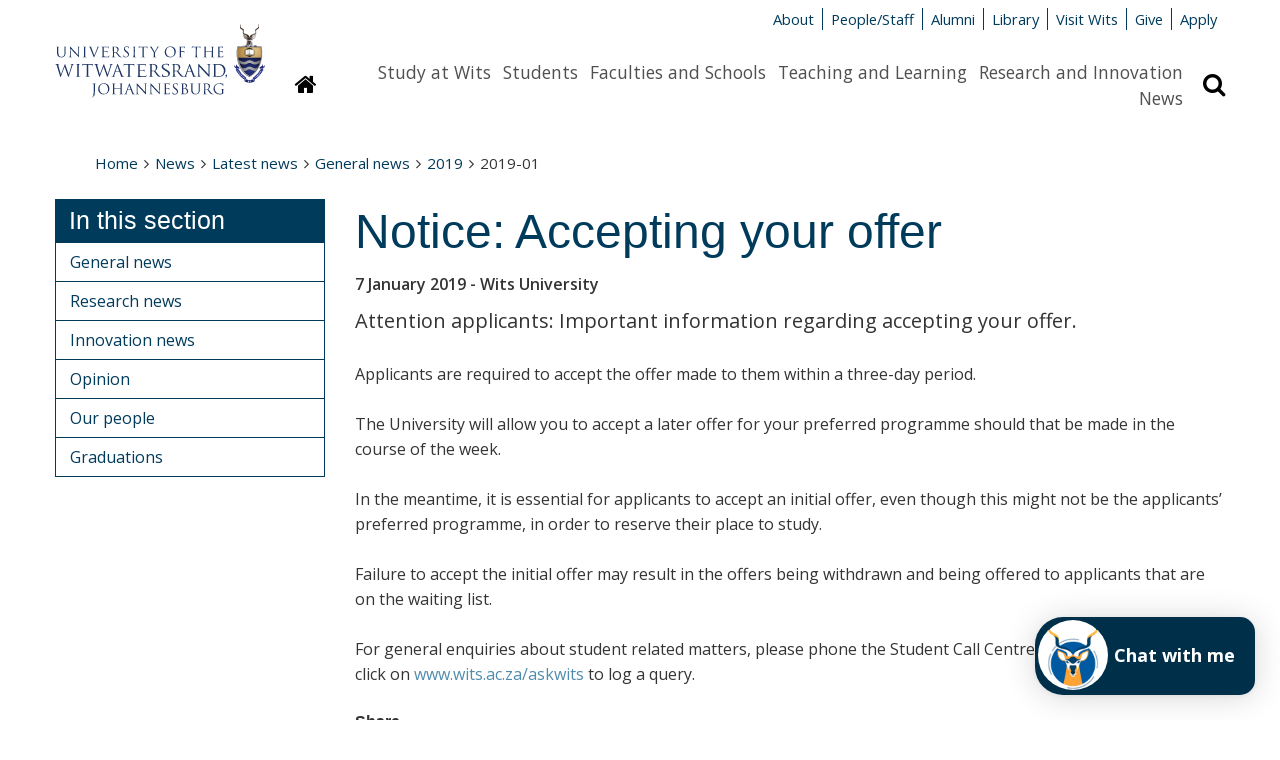

--- FILE ---
content_type: text/html; charset=UTF-8
request_url: https://www.wits.ac.za/news/latest-news/general-news/2019/2019-01/notice-accepting-your-offer.html
body_size: 8356
content:
<!doctype html>
<html lang="en">
<head>
  <!-- Google Tag Manager -->
  <script>(function(w,d,s,l,i){w[l]=w[l]||[];w[l].push({'gtm.start':
  new Date().getTime(),event:'gtm.js'});var f=d.getElementsByTagName(s)[0],
  j=d.createElement(s),dl=l!='dataLayer'?'&l='+l:'';j.async=true;j.src=
  'https://www.googletagmanager.com/gtm.js?id='+i+dl;f.parentNode.insertBefore(j,f);
  })(window,document,'script','dataLayer','GTM-M5H3MPT');</script>
  <!-- End Google Tag Manager -->
  
  <meta name="google-site-verification" content="V1x3dMDbb2OCqeWMy6CHKlnHBHSXV3M81c_Zn_YTSQ0" />
  <!-- Google tag (gtag.js) - Google Analytics --> 
<script async src=https://www.googletagmanager.com/gtag/js?id=G-JPCF6M80CQ></script>
<script> 
  window.dataLayer = window.dataLayer || []; 
  function gtag(){dataLayer.push(arguments);}
  gtag('js', new Date()); 

  gtag('config', 'G-JPCF6M80CQ');
</script>

  <title>2019-01 - Notice: Accepting your offer - Wits University</title>
  
  <meta http-equiv="X-UA-Compatible" content="IE=edge" />
  <meta charset="UTF-8" />
  <meta name="viewport" content="width=device-width, initial-scale=1.0" />
  <meta name="description" content="General news">
  <meta name="author" content="The University of the Witwatersrand, Johannesburg">
  <meta name="generator" content="TERMINALFOUR">
  
  <link rel="shortcut icon" href="/media/wits-university-style-assets/images/favicon.ico" />
  <link rel="stylesheet" href="/media/wits-university-style-assets/css/style-local.css" />
  <link rel="stylesheet" href="/media/wits-university-style-assets/css/slick.css" />
	<link rel="stylesheet" href="//cdn.datatables.net/1.10.19/css/jquery.dataTables.min.css" >
    
  <link rel="stylesheet" href="//maxcdn.bootstrapcdn.com/font-awesome/4.3.0/css/font-awesome.min.css">
  <link rel="stylesheet" href="//fonts.googleapis.com/css?family=Open+Sans:400italic,400,700,600" type="text/css">
  <link rel="stylesheet" href="/media/wits-university-style-assets/css/style-updates.css" />
  <link rel="stylesheet" href="/media/wits-university-style-assets/css/print.css" type="text/css" media="print" /> <!-- print.css -->
  <link rel="stylesheet" href="/media/wits-university-style-assets/css/listnav.css" /> <!-- listnav.css -->
  
  <!-- T4 New CT Style Updates -->
  
  
  <!-- T4 Style Updates -->
  <link rel="stylesheet" type="text/css" media="" href="/media/wits-university-style-assets/css/style-updates-renamed.css" />
  <script src="/media/wits-university-style-assets/javascript/modernizr.js"></script>
  <script type="text/javascript" src="https://ws.sharethis.com/button/buttons.js"></script>
  <script type="text/javascript">stLight.options({publisher: "2f89ecfa-568e-45af-9af4-db48a27bb57b", doNotHash: false, doNotCopy: false, hashAddressBar: false});</script>
  
<style>
  <!-- social promotion header -->
  </style>
        <!-- Redesign css -->
    <link rel="stylesheet" type="text/css" media="" href="/media/wits-university-style-assets/css/redesign.css" />
    <!-- 2023 Course Update -->
  <link rel="stylesheet" type="text/css" media="" href="/media/wits-university-style-assets/css/2023-course-update.css" />
</head>
<body class="gen-content inner ">
  
  <!-- Google Tag Manager (noscript) -->
  <noscript><iframe src="https://www.googletagmanager.com/ns.html?id=GTM-M5H3MPT"
  height="0" width="0" style="display:none;visibility:hidden"></iframe></noscript>
  <!-- End Google Tag Manager (noscript) -->

	<div class="emergencynotice" aria-live="assertive"></div>
  <!-- social promotion body -->

  <!--** End .outer-wrap contains everything **-->
  <div class="off-canvas-wrap" data-offcanvas>
    <!--** Main body .inner-wrap wraps around all content **-->
    <main class="inner-wrap">
      <!--** Desktop header **-->
      <header aria-hidden="true" class="page-head-desktop">
        <section class="content-row">
          <!--** Logo **-->
          <div class="logo-desktop">
              <a href="/" title="University of the Witwatersrand"><img src="/media/wits-university-style-assets/images/wits-logo.svg" alt="" title="" class="" style="   " ></a>
          </div>
          <!--** End Logo **-->
          <!--** Meta-nav and Search **-->
          <div class="meta-nav-and-search ">
            <!--** Meta-nav **-->
            <div class="meta-nav">
              <ul class="inline-list">
              <li><a href="/about-wits/">About</a></li><li><a href="/people/">People/Staff</a></li><li><a href="/alumni/">Alumni</a></li><li><a href="/library/">Library</a></li><li><a href="/campus-life/">Visit Wits</a></li><li><a href="http://giving.wits.ac.za" target="_blank">Give</a></li><li><a href="https://www.wits.ac.za/applications/" target="_blank">Apply</a></li>
              </ul>
            </div>
            <!--** End Meta-nav **-->
            <!--** Desktop main nav **-->
            <div class="navigation-search">
              <a href="/">
              <button class="homepage-link button" title="Link to homepage"
                ><i class="fa fa-home"></i><span class="sr-only">Homepage</span>
              </button>
              </a>
              <nav class="content-row main-nav">
                <div class="content-block">
                  <ul class="inline-list">
                    <li><a href="/study-at-wits/">Study at Wits</a></li><li><a href="/students/">Students</a></li><li><a href="/faculties-and-schools/">Faculties and Schools</a></li><li><a href="/teaching-and-learning/">Teaching and Learning</a></li><li><a href="/research/">Research and Innovation</a></li><li><a href="/news/">News</a></li>
                  </ul>    
                </div>
              </nav>
              <button class="search-display button" title="Search bar revelar"
                ><i class="fa fa-search"></i><span class="sr-only">Search</span>
              </button>
            </div>
            
            <!--** Search **-->
            <div class="search search-hidden">
              <form id="site-search" action="/search-results/">
                                    <label class="site-search-label at-hidden" for="site-search-text-d">Search the site</label>
                                    <div class="content-row search-row">
                                        <div class="site-search-text content-block">
                                            <input type="text" name="q" id="site-search-text-d" placeholder="Search">
                                        </div>
                                        <div class="search-now content-block">
                                            <span class="postfix">
                                                <button type="submit" class="search-now button" title="Search now">
                                                    <i class="fa fa-search"></i>
                                                    <span>Search</span>
                                                </button>                                                    
                                            </span>
                                        </div>
                                    </div>
                                </form>
            </div>
            <!--** End search **-->
          </div>
          <!--** End Meta-nav and Search **-->
        </section>          
        
      </header>
      <!--** End desktop header **-->
      <!--** Mobile Header **-->
      <header class="mobile-header">
        <!--** Mobile Top panel **-->
        <nav class="tab-bar">
            <section class="left-small">
              <a class="left-off-canvas-toggle menu-icon" href="#off-canvas">
                <span></span>
                Menu
              </a>
            </section>
            <section class="right-small">
              <a class="search-toggle" href="#">Search <i class="fa fa-search"></i></a>
            </section>
        </nav>
        <!--** Mobile Top panel **-->
        <!--** Mob site search **-->
        <section class="mobile-site-search content-row">
          <div class="content-block">
            <form id="site-search" action="/search-results/">
                                    <label class="site-search-label at-hidden" for="site-search-text-d">Search the site</label>
                                    <div class="content-row search-row">
                                        <div class="site-search-text content-block">
                                            <input type="text" name="q" id="site-search-text-d" placeholder="Search">
                                        </div>
                                        <div class="search-now content-block">
                                            <span class="postfix">
                                                <button type="submit" class="search-now button" title="Search now">
                                                    <i class="fa fa-search"></i>
                                                    <span>Search</span>
                                                </button>                                                    
                                            </span>
                                        </div>
                                    </div>
                                </form>
          </div>
        </section>
        <!--** End mob site search **-->
        
        <!--** Mobile logo **-->
        <section class="logos logo-mobile">
          <div class="wits-logo logo"><a href="/" title="University of the Witwatersrand"><img src="/media/wits-university-style-assets/images/Wits_Centenary_Logo_Large.svg" alt="The University of the Witwatersrand Logo" title="The University of the Witwatersrand Logo" class="" style="   " ></a></div>
          
        </section>
        <!--** End logo mobile **-->

        <!--** Off canvas menu **-->
        <aside id="off-canvas" class="left-off-canvas-menu">
          <p class="at-hidden"><a href="#start-content">Skip navigation and go to page content</a></p>
          <nav>
            <!-- Main nav -->
            <ul class="off-canvas-list">
              <li><label>Sections</label></li>
              <li><a href="/study-at-wits/">Study at Wits</a></li><li><a href="/students/">Students</a></li><li><a href="/faculties-and-schools/">Faculties and Schools</a></li><li><a href="/teaching-and-learning/">Teaching and Learning</a></li><li><a href="/research/">Research and Innovation</a></li><li><a href="/news/">News</a></li>
            </ul>
            <!-- End main nav -->
            <!-- Meta nav -->
             <ul class="off-canvas-meta-nav">
              <li><a href="/about-wits/">About</a></li><li><a href="/people/">People/Staff</a></li><li><a href="/alumni/">Alumni</a></li><li><a href="/library/">Library</a></li><li><a href="/campus-life/">Visit Wits</a></li><li><a href="http://giving.wits.ac.za" target="_blank">Give</a></li><li><a href="https://www.wits.ac.za/applications/" target="_blank">Apply</a></li>
            </ul>
            <!-- End Meta nav -->
          </nav>
        </aside>
        <!--** End off canvas menu **-->
      </header>
      <!--** End Mobile header **-->
      
      <!-- Secondary Custom Navigation -->
      
      
      <!--** Ribbon message for users on IE<10 **-->
      <div style="display: none;" class="content-row ie-ribbon"></div>
      <!-- Video Slider -->

      	

      <!-- End Video Slider -->
            
      
      <!--** Start content **-->
      <a id="start-content" name="start-content" class="at-hidden">Start main page content</a>
      <section class="breadcrumbsMain content-row no-padding-bottom">
        <nav class="content-block">
          <ul class="breadcrumbs"><li><a href="/">Home</a><i class="fa fa-angle-right"></i></li><li><a href="/news/">News</a><i class="fa fa-angle-right"></i></li><li><a href="/news/latest-news/">Latest news</a><i class="fa fa-angle-right"></i></li><li><a href="/news/latest-news/general-news/">General news</a><i class="fa fa-angle-right"></i></li><li><a href="/news/latest-news/general-news/2019/">2019</a><i class="fa fa-angle-right"></i></li><li>2019-01</li></ul>
        </nav>
      </section>
      <section class="gen-main-content-row content-row">
        <section class="gen-main-body content-block">
          <article class="textual-article news-fulltext" data-contentid="1728500">
  <span id="d.en.1728500"></span>
  <h1>Notice: Accepting your offer</h1>
  <p class="feature-date">
    <time datetime="2019-01-07 11:37">7 January 2019</time> - Wits University
  </p>
  <p class="intro">Attention applicants: Important information regarding accepting your offer.</p>
  <p>Applicants are required to accept the offer made to them within a three-day period.</p>
<p>The University will allow you to accept a later offer for your preferred programme should that be made in the course of the week.</p>
<p>In the meantime, it is essential for applicants to accept an initial offer, even though this might not be the applicants’ preferred programme, in order to reserve their place to study.</p>
<p>Failure to accept the initial offer may result in the offers being withdrawn and being offered to applicants that are on the waiting list.</p>
<p>For general enquiries about student related matters, please phone the Student Call Centre: +27 (0)11 717 1888. Or click on&nbsp;<a href="http://www.wits.ac.za/askwits">www.wits.ac.za/askwits</a>&nbsp;to log a query.</p>
  
  
  
</article>
<h5>Share</h5>
<a href="https://twitter.com/share" class="twitter-share-button"{count} data-via="WitsUniversity">Tweet</a>
<script>!function(d,s,id){var js,fjs=d.getElementsByTagName(s)[0],p=/^http:/.test(d.location)?'http':'https';if(!d.getElementById(id)){js=d.createElement(s);js.id=id;js.src=p+'://platform.twitter.com/widgets.js';fjs.parentNode.insertBefore(js,fjs);}}(document, 'script', 'twitter-wjs');</script>
<span class='st_facebook_hcount' displayText='Facebook'></span>
<span class='st_linkedin_hcount' displayText='LinkedIn'></span>

</section>
<aside class="gen-content-lh-sidebar content-block">
  
  <section class="content-row inner-nav-row">
    <nav class="inner-nav content-block">
  <h3>In this section</h3>
  <ul class="side-nav"><li><a href="/news/latest-news/general-news/">General news</a></li><li><a href="/news/latest-news/research-news/">Research news</a></li><li><a href="https://www.wits.ac.za/future/">Innovation news</a></li><li><a href="/news/latest-news/opinion/">Opinion</a></li><li><a href="/news/latest-news/our-people/">Our people</a></li><li><a href="/news/latest-news/graduations/">Graduations</a></li>  </ul>
</nav>
  </section>
     
</aside>
</section>
<!--** Start footer **-->
<div class="bg-wits-blue">
    <footer class="content-row footer">
        <div class="content-block">
            <section class="footer-soc-media-follow contact address content-row">
                <article class="content-block left">
  <span class="footer-title">Contact Us</span>
  <p><span><a href="/about-wits/contact-us/" target="_blank">General enquiries</a></span></p>
<p>Tel: +27 (0)11 717 1000</p>
<p><a href="/study-at-wits/">Admission enquiries</a></p>
<p>Tel: +27 (0)11 717 1888</p>
</article><article class="content-block left">
  <span class="footer-title">Find Us</span>
  <p>1 Jan Smuts Avenue,</p>
<p>Braamfontein 2000,</p>
<p>Johannesburg,</p>
<p>South Africa</p>
</article>
                <article class="content-block left">
          <span class="footer-title">Quicklinks</span>
         <p><a href="/vacancies/" target="_blank">Vacancies</a></p><p><a href="/students/academic-matters/term-dates/">Term dates</a></p><p><a href="/about-wits/tenders/">Tenders</a></p><p><a href="http://shop.wits.ac.za/" target="_blank">Wits Shop</a></p>
        </article>
                <article class="content-block left">
  <span class="footer-title">Connect with us</span>
  <ul class="soc-media-icons">
      <li><a href="http://www.facebook.com/witsuniversity/" target="_blank"><i class="fa fa-facebook-square"></i></a></li>
      <li><a href="https://www.instagram.com/wits__university/" target="_blank"><i class="fa fa-instagram"></i></a></li>
      <li><a href="http://twitter.com/witsuniversity" target="_blank"><i class="fa fa-twitter-square"></i></a></li>
      
      <li><a href="https://www.youtube.com/user/WitsWebmaster" target="_blank"><i class="fa fa-youtube-square"></i></a></li>
      <li><a href="http://www.linkedin.com/company/university-of-the-witwatersrand" target="_blank"><i class="fa fa-linkedin-square"></i></a></li>
      <li><a href="https://www.tiktok.com/@witsuniversity" target="_blank"><i class="fa fa-tiktok-square"></i></a></li>
      
     <li><a href="https://www.tiktok.com/@witsuniversity" target="_blank"><i class="fa fa-tiktok-square"></i></a></li>
    </ul>
  <p><a class="button" href="http://giving.wits.ac.za">Give to Wits</a></p>
</article>
            </section>
            
            <!-- Footer legal -->
            <section class="content-row footer-legal ">
                <article class="content-block">
                    <section class="content-row">
  <article class="textual-article content-block">
  <span id="d.en.1699564"></span>
  
  
  
  <p>Copyright &copy; 2025 - University of the Witwatersrand, Johannesburg.</p>
<p class="footer-links"><a href="/site-assets/small-footer/terms-and-conditions-of-use/">Terms and Conditions of Use</a> <a href="/popia/">POPIA</a> <a href="/paia/">PAIA</a> <a href="/site-assets/small-footer/ispa/">ISPA</a>&nbsp;<a href="/site-assets/small-footer/browser-support/">Browser Support</a></p>
</article>
</section>
                </article>
            </section>
            <!-- End Footer legal -->
        </div>
    </footer>
</div>
<!-- End footer -->

<section class="modal">
    <div class="content-row">
        <button class="close">Close</button>
        <div class="modal-content"></div>
    </div>
</section>
    <a class="exit-off-canvas"></a>
    </main>
    <!--** End .inner-wrap - Main **-->
  </div>
  <!--** End .outer-wrap contains everything **-->
  <script src="/media/wits-university-style-assets/javascript/jquery.min.js"></script>
  <script src="/media/wits-university-style-assets/javascript/foundation.min.js"></script>
  <script src="//cdn.datatables.net/1.10.19/js/jquery.dataTables.min.js"></script>
  <script src="/media/wits-university-style-assets/javascript/slick.min.js"></script>
  <script src="/media/wits-university-style-assets/javascript/dynpag.js"></script>
  <!--<script src="/media/wits-university-style-assets/javascript/t4-custom.js"></script>-->
  <script src="/media/wits-university-style-assets/javascript/jquery.matchHeight-min.js"></script> <!-- matchHeight -->
  <!--<script src="/media/wits-university-style-assets/javascript/updates.js"></script>-->
  <script src="/media/wits-university-style-assets/javascript/jquery-listnav.js"></script> <!-- jquery-listnav -->
  <script src="/media/wits-university-style-assets/javascript/t4custom-updates.js"></script> <!-- t4custom.js + updates.js -->
<script>
  $('#staff-list').listnav({
    filterSelector: '.surname',
    includeNums: false,
    removeDisabled: true,
    allText: 'All'
});
</script>
<script>
  $(document).ready( function () {
    if($('.datatables').length) {
      $('.datatables').DataTable();
    }
  });
</script>

<script src="/media/wits-university-style-assets/javascript/jquery-3.5.1.min.js"></script> <!-- jQuery 3 -->
<script>
    var jQuery3 = jQuery.noConflict( true );
</script>

<script src="/media/wits-university-style-assets/javascript/jquery.instagramFeed.min.js"></script> <!-- instagramFeed -->
<script>
        jQuery3(document).ready(function() {
            $.instagramFeed({
            'username': 'witssportadmin',
            'container': "#insta",
            'display_profile': false,
            'display_biography': false,
            'display_gallery': true,
            'callback': null,
            'styling': true,
            'items': 4,
            'items_per_row': 2,
            'margin': 1 
          });
    })
</script>



<!-- Footer Scripts -->


<!-- New CT Footer Scripts -->



  <!--[if lt IE 9]>
  <script src="/media/wits-university-style-assets/javascript/respond.js"></script>
  <![endif]-->
	<!-- social promotion footer -->
<script> !function() { var t; if (t = window.webbot = window.webbot = window.webbot || [], !t.init) return t.invoked ? void (window.console && console.error && console.error("Snippet included twice.")) : ( t.load =function(e){ var o,n; o=document.createElement("script"); e.type="text/javscript"; o.async=!0; o.crossorigin="anonymous"; o.src="https://chatbot.themoonshot.co.za/web-bot/script/frame/"+e+"/webbot.js"; n=document.getElementsByTagName("script")[0]; n.parentNode.insertBefore(o,n); }); }(); webbot.load('6IlP1UOcR4d5jr2uyHCwXUn4mGOeq4V0nyE8Sb0V'); </script>
<script>
function bcwAddAvatar() {
// Your code here
var bcwElem = document.getElementById('wpic-launcher-open');
bcwElem.style.width = '70px';
bcwElem.style.height='70px';
var bcwElem2 = document.getElementsByClassName('wpic-launcher-close');
bcwElem2[0].style.top = '25px';
bcwElem2[0].style.left='20px';
//bcwElem[0].prepend(bcwImageElem);
var bcwChildElem = document.getElementById('wpic-launcher-child');
bcwChildElem.style.width = '220px';
bcwChildElem.style.height = '78px';
bcwChildElem.style.borderRadius = '15px';
bcwChildElem.style.borderTopLeftRadius = '28px';
bcwChildElem.style.borderBottomLeftRadius = '28px';
var chatNowElem = document.createElement('div');
chatNowElem.innerHTML = 'Chat with me';
chatNowElem.style.textAlign= 'right';
chatNowElem.style.marginRight= '20px';
chatNowElem.style.marginTop= '25px';
chatNowElem.style.fontSize= '18px';
chatNowElem.style.color= 'white';
chatNowElem.style.fontWeight= 'bolder';
bcwChildElem.prepend(chatNowElem);
}
var checkBCWExist = setInterval(function() {
if (document.querySelector('.bcw5611')) {
clearInterval(checkBCWExist); // Stop the interval
bcwAddAvatar(); // Execute your code
}
}, 100);
</script>
</body>
</html>
<script id="f5_cspm">(function(){var f5_cspm={f5_p:'LBODPIDIJINBMGDDLJHMDFPKJNLAABHPIALHLEHBNMLPGMOACBDNJJKEBLDENHDGINOBFEELAALFAEICBLOABBBBAAPKKGJMJDBBCLGOAJOGFMELIJPCBOPPAFENNIOM',setCharAt:function(str,index,chr){if(index>str.length-1)return str;return str.substr(0,index)+chr+str.substr(index+1);},get_byte:function(str,i){var s=(i/16)|0;i=(i&15);s=s*32;return((str.charCodeAt(i+16+s)-65)<<4)|(str.charCodeAt(i+s)-65);},set_byte:function(str,i,b){var s=(i/16)|0;i=(i&15);s=s*32;str=f5_cspm.setCharAt(str,(i+16+s),String.fromCharCode((b>>4)+65));str=f5_cspm.setCharAt(str,(i+s),String.fromCharCode((b&15)+65));return str;},set_latency:function(str,latency){latency=latency&0xffff;str=f5_cspm.set_byte(str,40,(latency>>8));str=f5_cspm.set_byte(str,41,(latency&0xff));str=f5_cspm.set_byte(str,35,2);return str;},wait_perf_data:function(){try{var wp=window.performance.timing;if(wp.loadEventEnd>0){var res=wp.loadEventEnd-wp.navigationStart;if(res<60001){var cookie_val=f5_cspm.set_latency(f5_cspm.f5_p,res);window.document.cookie='f5avr0481681525aaaaaaaaaaaaaaaa_cspm_='+encodeURIComponent(cookie_val)+';path=/';}
return;}}
catch(err){return;}
setTimeout(f5_cspm.wait_perf_data,100);return;},go:function(){var chunk=window.document.cookie.split(/\s*;\s*/);for(var i=0;i<chunk.length;++i){var pair=chunk[i].split(/\s*=\s*/);if(pair[0]=='f5_cspm'&&pair[1]=='1234')
{var d=new Date();d.setTime(d.getTime()-1000);window.document.cookie='f5_cspm=;expires='+d.toUTCString()+';path=/;';setTimeout(f5_cspm.wait_perf_data,100);}}}}
f5_cspm.go();}());</script>